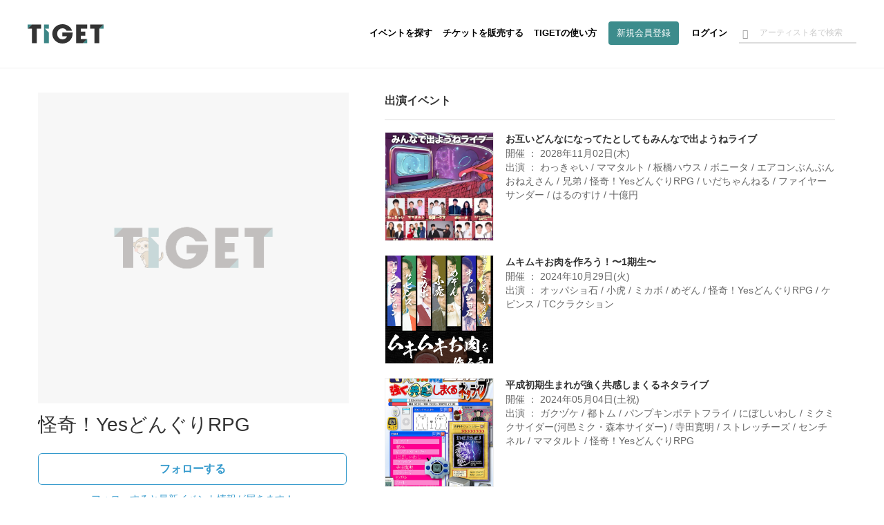

--- FILE ---
content_type: text/html; charset=utf-8
request_url: https://www.google.com/recaptcha/api2/aframe
body_size: 183
content:
<!DOCTYPE HTML><html><head><meta http-equiv="content-type" content="text/html; charset=UTF-8"></head><body><script nonce="SktaYhHDGMo8rkYADSYxTg">/** Anti-fraud and anti-abuse applications only. See google.com/recaptcha */ try{var clients={'sodar':'https://pagead2.googlesyndication.com/pagead/sodar?'};window.addEventListener("message",function(a){try{if(a.source===window.parent){var b=JSON.parse(a.data);var c=clients[b['id']];if(c){var d=document.createElement('img');d.src=c+b['params']+'&rc='+(localStorage.getItem("rc::a")?sessionStorage.getItem("rc::b"):"");window.document.body.appendChild(d);sessionStorage.setItem("rc::e",parseInt(sessionStorage.getItem("rc::e")||0)+1);localStorage.setItem("rc::h",'1768592308587');}}}catch(b){}});window.parent.postMessage("_grecaptcha_ready", "*");}catch(b){}</script></body></html>